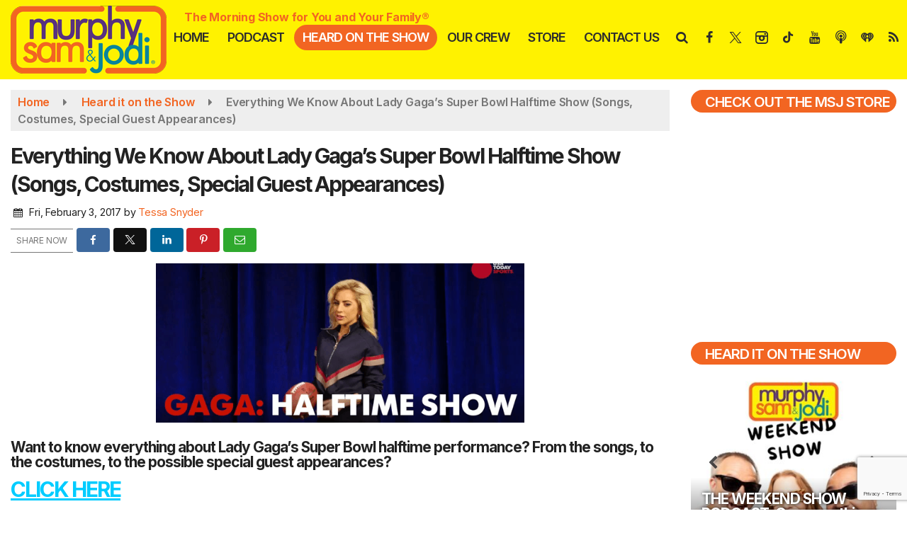

--- FILE ---
content_type: text/html; charset=utf-8
request_url: https://www.google.com/recaptcha/api2/anchor?ar=1&k=6LcRjc8hAAAAAO8M8wgoLWuT7gxIb_sgT4On-NoN&co=aHR0cHM6Ly93d3cubXVycGh5c2FtYW5kam9kaS5jb206NDQz&hl=en&v=PoyoqOPhxBO7pBk68S4YbpHZ&size=invisible&anchor-ms=20000&execute-ms=30000&cb=cjfmzwid2i1d
body_size: 48572
content:
<!DOCTYPE HTML><html dir="ltr" lang="en"><head><meta http-equiv="Content-Type" content="text/html; charset=UTF-8">
<meta http-equiv="X-UA-Compatible" content="IE=edge">
<title>reCAPTCHA</title>
<style type="text/css">
/* cyrillic-ext */
@font-face {
  font-family: 'Roboto';
  font-style: normal;
  font-weight: 400;
  font-stretch: 100%;
  src: url(//fonts.gstatic.com/s/roboto/v48/KFO7CnqEu92Fr1ME7kSn66aGLdTylUAMa3GUBHMdazTgWw.woff2) format('woff2');
  unicode-range: U+0460-052F, U+1C80-1C8A, U+20B4, U+2DE0-2DFF, U+A640-A69F, U+FE2E-FE2F;
}
/* cyrillic */
@font-face {
  font-family: 'Roboto';
  font-style: normal;
  font-weight: 400;
  font-stretch: 100%;
  src: url(//fonts.gstatic.com/s/roboto/v48/KFO7CnqEu92Fr1ME7kSn66aGLdTylUAMa3iUBHMdazTgWw.woff2) format('woff2');
  unicode-range: U+0301, U+0400-045F, U+0490-0491, U+04B0-04B1, U+2116;
}
/* greek-ext */
@font-face {
  font-family: 'Roboto';
  font-style: normal;
  font-weight: 400;
  font-stretch: 100%;
  src: url(//fonts.gstatic.com/s/roboto/v48/KFO7CnqEu92Fr1ME7kSn66aGLdTylUAMa3CUBHMdazTgWw.woff2) format('woff2');
  unicode-range: U+1F00-1FFF;
}
/* greek */
@font-face {
  font-family: 'Roboto';
  font-style: normal;
  font-weight: 400;
  font-stretch: 100%;
  src: url(//fonts.gstatic.com/s/roboto/v48/KFO7CnqEu92Fr1ME7kSn66aGLdTylUAMa3-UBHMdazTgWw.woff2) format('woff2');
  unicode-range: U+0370-0377, U+037A-037F, U+0384-038A, U+038C, U+038E-03A1, U+03A3-03FF;
}
/* math */
@font-face {
  font-family: 'Roboto';
  font-style: normal;
  font-weight: 400;
  font-stretch: 100%;
  src: url(//fonts.gstatic.com/s/roboto/v48/KFO7CnqEu92Fr1ME7kSn66aGLdTylUAMawCUBHMdazTgWw.woff2) format('woff2');
  unicode-range: U+0302-0303, U+0305, U+0307-0308, U+0310, U+0312, U+0315, U+031A, U+0326-0327, U+032C, U+032F-0330, U+0332-0333, U+0338, U+033A, U+0346, U+034D, U+0391-03A1, U+03A3-03A9, U+03B1-03C9, U+03D1, U+03D5-03D6, U+03F0-03F1, U+03F4-03F5, U+2016-2017, U+2034-2038, U+203C, U+2040, U+2043, U+2047, U+2050, U+2057, U+205F, U+2070-2071, U+2074-208E, U+2090-209C, U+20D0-20DC, U+20E1, U+20E5-20EF, U+2100-2112, U+2114-2115, U+2117-2121, U+2123-214F, U+2190, U+2192, U+2194-21AE, U+21B0-21E5, U+21F1-21F2, U+21F4-2211, U+2213-2214, U+2216-22FF, U+2308-230B, U+2310, U+2319, U+231C-2321, U+2336-237A, U+237C, U+2395, U+239B-23B7, U+23D0, U+23DC-23E1, U+2474-2475, U+25AF, U+25B3, U+25B7, U+25BD, U+25C1, U+25CA, U+25CC, U+25FB, U+266D-266F, U+27C0-27FF, U+2900-2AFF, U+2B0E-2B11, U+2B30-2B4C, U+2BFE, U+3030, U+FF5B, U+FF5D, U+1D400-1D7FF, U+1EE00-1EEFF;
}
/* symbols */
@font-face {
  font-family: 'Roboto';
  font-style: normal;
  font-weight: 400;
  font-stretch: 100%;
  src: url(//fonts.gstatic.com/s/roboto/v48/KFO7CnqEu92Fr1ME7kSn66aGLdTylUAMaxKUBHMdazTgWw.woff2) format('woff2');
  unicode-range: U+0001-000C, U+000E-001F, U+007F-009F, U+20DD-20E0, U+20E2-20E4, U+2150-218F, U+2190, U+2192, U+2194-2199, U+21AF, U+21E6-21F0, U+21F3, U+2218-2219, U+2299, U+22C4-22C6, U+2300-243F, U+2440-244A, U+2460-24FF, U+25A0-27BF, U+2800-28FF, U+2921-2922, U+2981, U+29BF, U+29EB, U+2B00-2BFF, U+4DC0-4DFF, U+FFF9-FFFB, U+10140-1018E, U+10190-1019C, U+101A0, U+101D0-101FD, U+102E0-102FB, U+10E60-10E7E, U+1D2C0-1D2D3, U+1D2E0-1D37F, U+1F000-1F0FF, U+1F100-1F1AD, U+1F1E6-1F1FF, U+1F30D-1F30F, U+1F315, U+1F31C, U+1F31E, U+1F320-1F32C, U+1F336, U+1F378, U+1F37D, U+1F382, U+1F393-1F39F, U+1F3A7-1F3A8, U+1F3AC-1F3AF, U+1F3C2, U+1F3C4-1F3C6, U+1F3CA-1F3CE, U+1F3D4-1F3E0, U+1F3ED, U+1F3F1-1F3F3, U+1F3F5-1F3F7, U+1F408, U+1F415, U+1F41F, U+1F426, U+1F43F, U+1F441-1F442, U+1F444, U+1F446-1F449, U+1F44C-1F44E, U+1F453, U+1F46A, U+1F47D, U+1F4A3, U+1F4B0, U+1F4B3, U+1F4B9, U+1F4BB, U+1F4BF, U+1F4C8-1F4CB, U+1F4D6, U+1F4DA, U+1F4DF, U+1F4E3-1F4E6, U+1F4EA-1F4ED, U+1F4F7, U+1F4F9-1F4FB, U+1F4FD-1F4FE, U+1F503, U+1F507-1F50B, U+1F50D, U+1F512-1F513, U+1F53E-1F54A, U+1F54F-1F5FA, U+1F610, U+1F650-1F67F, U+1F687, U+1F68D, U+1F691, U+1F694, U+1F698, U+1F6AD, U+1F6B2, U+1F6B9-1F6BA, U+1F6BC, U+1F6C6-1F6CF, U+1F6D3-1F6D7, U+1F6E0-1F6EA, U+1F6F0-1F6F3, U+1F6F7-1F6FC, U+1F700-1F7FF, U+1F800-1F80B, U+1F810-1F847, U+1F850-1F859, U+1F860-1F887, U+1F890-1F8AD, U+1F8B0-1F8BB, U+1F8C0-1F8C1, U+1F900-1F90B, U+1F93B, U+1F946, U+1F984, U+1F996, U+1F9E9, U+1FA00-1FA6F, U+1FA70-1FA7C, U+1FA80-1FA89, U+1FA8F-1FAC6, U+1FACE-1FADC, U+1FADF-1FAE9, U+1FAF0-1FAF8, U+1FB00-1FBFF;
}
/* vietnamese */
@font-face {
  font-family: 'Roboto';
  font-style: normal;
  font-weight: 400;
  font-stretch: 100%;
  src: url(//fonts.gstatic.com/s/roboto/v48/KFO7CnqEu92Fr1ME7kSn66aGLdTylUAMa3OUBHMdazTgWw.woff2) format('woff2');
  unicode-range: U+0102-0103, U+0110-0111, U+0128-0129, U+0168-0169, U+01A0-01A1, U+01AF-01B0, U+0300-0301, U+0303-0304, U+0308-0309, U+0323, U+0329, U+1EA0-1EF9, U+20AB;
}
/* latin-ext */
@font-face {
  font-family: 'Roboto';
  font-style: normal;
  font-weight: 400;
  font-stretch: 100%;
  src: url(//fonts.gstatic.com/s/roboto/v48/KFO7CnqEu92Fr1ME7kSn66aGLdTylUAMa3KUBHMdazTgWw.woff2) format('woff2');
  unicode-range: U+0100-02BA, U+02BD-02C5, U+02C7-02CC, U+02CE-02D7, U+02DD-02FF, U+0304, U+0308, U+0329, U+1D00-1DBF, U+1E00-1E9F, U+1EF2-1EFF, U+2020, U+20A0-20AB, U+20AD-20C0, U+2113, U+2C60-2C7F, U+A720-A7FF;
}
/* latin */
@font-face {
  font-family: 'Roboto';
  font-style: normal;
  font-weight: 400;
  font-stretch: 100%;
  src: url(//fonts.gstatic.com/s/roboto/v48/KFO7CnqEu92Fr1ME7kSn66aGLdTylUAMa3yUBHMdazQ.woff2) format('woff2');
  unicode-range: U+0000-00FF, U+0131, U+0152-0153, U+02BB-02BC, U+02C6, U+02DA, U+02DC, U+0304, U+0308, U+0329, U+2000-206F, U+20AC, U+2122, U+2191, U+2193, U+2212, U+2215, U+FEFF, U+FFFD;
}
/* cyrillic-ext */
@font-face {
  font-family: 'Roboto';
  font-style: normal;
  font-weight: 500;
  font-stretch: 100%;
  src: url(//fonts.gstatic.com/s/roboto/v48/KFO7CnqEu92Fr1ME7kSn66aGLdTylUAMa3GUBHMdazTgWw.woff2) format('woff2');
  unicode-range: U+0460-052F, U+1C80-1C8A, U+20B4, U+2DE0-2DFF, U+A640-A69F, U+FE2E-FE2F;
}
/* cyrillic */
@font-face {
  font-family: 'Roboto';
  font-style: normal;
  font-weight: 500;
  font-stretch: 100%;
  src: url(//fonts.gstatic.com/s/roboto/v48/KFO7CnqEu92Fr1ME7kSn66aGLdTylUAMa3iUBHMdazTgWw.woff2) format('woff2');
  unicode-range: U+0301, U+0400-045F, U+0490-0491, U+04B0-04B1, U+2116;
}
/* greek-ext */
@font-face {
  font-family: 'Roboto';
  font-style: normal;
  font-weight: 500;
  font-stretch: 100%;
  src: url(//fonts.gstatic.com/s/roboto/v48/KFO7CnqEu92Fr1ME7kSn66aGLdTylUAMa3CUBHMdazTgWw.woff2) format('woff2');
  unicode-range: U+1F00-1FFF;
}
/* greek */
@font-face {
  font-family: 'Roboto';
  font-style: normal;
  font-weight: 500;
  font-stretch: 100%;
  src: url(//fonts.gstatic.com/s/roboto/v48/KFO7CnqEu92Fr1ME7kSn66aGLdTylUAMa3-UBHMdazTgWw.woff2) format('woff2');
  unicode-range: U+0370-0377, U+037A-037F, U+0384-038A, U+038C, U+038E-03A1, U+03A3-03FF;
}
/* math */
@font-face {
  font-family: 'Roboto';
  font-style: normal;
  font-weight: 500;
  font-stretch: 100%;
  src: url(//fonts.gstatic.com/s/roboto/v48/KFO7CnqEu92Fr1ME7kSn66aGLdTylUAMawCUBHMdazTgWw.woff2) format('woff2');
  unicode-range: U+0302-0303, U+0305, U+0307-0308, U+0310, U+0312, U+0315, U+031A, U+0326-0327, U+032C, U+032F-0330, U+0332-0333, U+0338, U+033A, U+0346, U+034D, U+0391-03A1, U+03A3-03A9, U+03B1-03C9, U+03D1, U+03D5-03D6, U+03F0-03F1, U+03F4-03F5, U+2016-2017, U+2034-2038, U+203C, U+2040, U+2043, U+2047, U+2050, U+2057, U+205F, U+2070-2071, U+2074-208E, U+2090-209C, U+20D0-20DC, U+20E1, U+20E5-20EF, U+2100-2112, U+2114-2115, U+2117-2121, U+2123-214F, U+2190, U+2192, U+2194-21AE, U+21B0-21E5, U+21F1-21F2, U+21F4-2211, U+2213-2214, U+2216-22FF, U+2308-230B, U+2310, U+2319, U+231C-2321, U+2336-237A, U+237C, U+2395, U+239B-23B7, U+23D0, U+23DC-23E1, U+2474-2475, U+25AF, U+25B3, U+25B7, U+25BD, U+25C1, U+25CA, U+25CC, U+25FB, U+266D-266F, U+27C0-27FF, U+2900-2AFF, U+2B0E-2B11, U+2B30-2B4C, U+2BFE, U+3030, U+FF5B, U+FF5D, U+1D400-1D7FF, U+1EE00-1EEFF;
}
/* symbols */
@font-face {
  font-family: 'Roboto';
  font-style: normal;
  font-weight: 500;
  font-stretch: 100%;
  src: url(//fonts.gstatic.com/s/roboto/v48/KFO7CnqEu92Fr1ME7kSn66aGLdTylUAMaxKUBHMdazTgWw.woff2) format('woff2');
  unicode-range: U+0001-000C, U+000E-001F, U+007F-009F, U+20DD-20E0, U+20E2-20E4, U+2150-218F, U+2190, U+2192, U+2194-2199, U+21AF, U+21E6-21F0, U+21F3, U+2218-2219, U+2299, U+22C4-22C6, U+2300-243F, U+2440-244A, U+2460-24FF, U+25A0-27BF, U+2800-28FF, U+2921-2922, U+2981, U+29BF, U+29EB, U+2B00-2BFF, U+4DC0-4DFF, U+FFF9-FFFB, U+10140-1018E, U+10190-1019C, U+101A0, U+101D0-101FD, U+102E0-102FB, U+10E60-10E7E, U+1D2C0-1D2D3, U+1D2E0-1D37F, U+1F000-1F0FF, U+1F100-1F1AD, U+1F1E6-1F1FF, U+1F30D-1F30F, U+1F315, U+1F31C, U+1F31E, U+1F320-1F32C, U+1F336, U+1F378, U+1F37D, U+1F382, U+1F393-1F39F, U+1F3A7-1F3A8, U+1F3AC-1F3AF, U+1F3C2, U+1F3C4-1F3C6, U+1F3CA-1F3CE, U+1F3D4-1F3E0, U+1F3ED, U+1F3F1-1F3F3, U+1F3F5-1F3F7, U+1F408, U+1F415, U+1F41F, U+1F426, U+1F43F, U+1F441-1F442, U+1F444, U+1F446-1F449, U+1F44C-1F44E, U+1F453, U+1F46A, U+1F47D, U+1F4A3, U+1F4B0, U+1F4B3, U+1F4B9, U+1F4BB, U+1F4BF, U+1F4C8-1F4CB, U+1F4D6, U+1F4DA, U+1F4DF, U+1F4E3-1F4E6, U+1F4EA-1F4ED, U+1F4F7, U+1F4F9-1F4FB, U+1F4FD-1F4FE, U+1F503, U+1F507-1F50B, U+1F50D, U+1F512-1F513, U+1F53E-1F54A, U+1F54F-1F5FA, U+1F610, U+1F650-1F67F, U+1F687, U+1F68D, U+1F691, U+1F694, U+1F698, U+1F6AD, U+1F6B2, U+1F6B9-1F6BA, U+1F6BC, U+1F6C6-1F6CF, U+1F6D3-1F6D7, U+1F6E0-1F6EA, U+1F6F0-1F6F3, U+1F6F7-1F6FC, U+1F700-1F7FF, U+1F800-1F80B, U+1F810-1F847, U+1F850-1F859, U+1F860-1F887, U+1F890-1F8AD, U+1F8B0-1F8BB, U+1F8C0-1F8C1, U+1F900-1F90B, U+1F93B, U+1F946, U+1F984, U+1F996, U+1F9E9, U+1FA00-1FA6F, U+1FA70-1FA7C, U+1FA80-1FA89, U+1FA8F-1FAC6, U+1FACE-1FADC, U+1FADF-1FAE9, U+1FAF0-1FAF8, U+1FB00-1FBFF;
}
/* vietnamese */
@font-face {
  font-family: 'Roboto';
  font-style: normal;
  font-weight: 500;
  font-stretch: 100%;
  src: url(//fonts.gstatic.com/s/roboto/v48/KFO7CnqEu92Fr1ME7kSn66aGLdTylUAMa3OUBHMdazTgWw.woff2) format('woff2');
  unicode-range: U+0102-0103, U+0110-0111, U+0128-0129, U+0168-0169, U+01A0-01A1, U+01AF-01B0, U+0300-0301, U+0303-0304, U+0308-0309, U+0323, U+0329, U+1EA0-1EF9, U+20AB;
}
/* latin-ext */
@font-face {
  font-family: 'Roboto';
  font-style: normal;
  font-weight: 500;
  font-stretch: 100%;
  src: url(//fonts.gstatic.com/s/roboto/v48/KFO7CnqEu92Fr1ME7kSn66aGLdTylUAMa3KUBHMdazTgWw.woff2) format('woff2');
  unicode-range: U+0100-02BA, U+02BD-02C5, U+02C7-02CC, U+02CE-02D7, U+02DD-02FF, U+0304, U+0308, U+0329, U+1D00-1DBF, U+1E00-1E9F, U+1EF2-1EFF, U+2020, U+20A0-20AB, U+20AD-20C0, U+2113, U+2C60-2C7F, U+A720-A7FF;
}
/* latin */
@font-face {
  font-family: 'Roboto';
  font-style: normal;
  font-weight: 500;
  font-stretch: 100%;
  src: url(//fonts.gstatic.com/s/roboto/v48/KFO7CnqEu92Fr1ME7kSn66aGLdTylUAMa3yUBHMdazQ.woff2) format('woff2');
  unicode-range: U+0000-00FF, U+0131, U+0152-0153, U+02BB-02BC, U+02C6, U+02DA, U+02DC, U+0304, U+0308, U+0329, U+2000-206F, U+20AC, U+2122, U+2191, U+2193, U+2212, U+2215, U+FEFF, U+FFFD;
}
/* cyrillic-ext */
@font-face {
  font-family: 'Roboto';
  font-style: normal;
  font-weight: 900;
  font-stretch: 100%;
  src: url(//fonts.gstatic.com/s/roboto/v48/KFO7CnqEu92Fr1ME7kSn66aGLdTylUAMa3GUBHMdazTgWw.woff2) format('woff2');
  unicode-range: U+0460-052F, U+1C80-1C8A, U+20B4, U+2DE0-2DFF, U+A640-A69F, U+FE2E-FE2F;
}
/* cyrillic */
@font-face {
  font-family: 'Roboto';
  font-style: normal;
  font-weight: 900;
  font-stretch: 100%;
  src: url(//fonts.gstatic.com/s/roboto/v48/KFO7CnqEu92Fr1ME7kSn66aGLdTylUAMa3iUBHMdazTgWw.woff2) format('woff2');
  unicode-range: U+0301, U+0400-045F, U+0490-0491, U+04B0-04B1, U+2116;
}
/* greek-ext */
@font-face {
  font-family: 'Roboto';
  font-style: normal;
  font-weight: 900;
  font-stretch: 100%;
  src: url(//fonts.gstatic.com/s/roboto/v48/KFO7CnqEu92Fr1ME7kSn66aGLdTylUAMa3CUBHMdazTgWw.woff2) format('woff2');
  unicode-range: U+1F00-1FFF;
}
/* greek */
@font-face {
  font-family: 'Roboto';
  font-style: normal;
  font-weight: 900;
  font-stretch: 100%;
  src: url(//fonts.gstatic.com/s/roboto/v48/KFO7CnqEu92Fr1ME7kSn66aGLdTylUAMa3-UBHMdazTgWw.woff2) format('woff2');
  unicode-range: U+0370-0377, U+037A-037F, U+0384-038A, U+038C, U+038E-03A1, U+03A3-03FF;
}
/* math */
@font-face {
  font-family: 'Roboto';
  font-style: normal;
  font-weight: 900;
  font-stretch: 100%;
  src: url(//fonts.gstatic.com/s/roboto/v48/KFO7CnqEu92Fr1ME7kSn66aGLdTylUAMawCUBHMdazTgWw.woff2) format('woff2');
  unicode-range: U+0302-0303, U+0305, U+0307-0308, U+0310, U+0312, U+0315, U+031A, U+0326-0327, U+032C, U+032F-0330, U+0332-0333, U+0338, U+033A, U+0346, U+034D, U+0391-03A1, U+03A3-03A9, U+03B1-03C9, U+03D1, U+03D5-03D6, U+03F0-03F1, U+03F4-03F5, U+2016-2017, U+2034-2038, U+203C, U+2040, U+2043, U+2047, U+2050, U+2057, U+205F, U+2070-2071, U+2074-208E, U+2090-209C, U+20D0-20DC, U+20E1, U+20E5-20EF, U+2100-2112, U+2114-2115, U+2117-2121, U+2123-214F, U+2190, U+2192, U+2194-21AE, U+21B0-21E5, U+21F1-21F2, U+21F4-2211, U+2213-2214, U+2216-22FF, U+2308-230B, U+2310, U+2319, U+231C-2321, U+2336-237A, U+237C, U+2395, U+239B-23B7, U+23D0, U+23DC-23E1, U+2474-2475, U+25AF, U+25B3, U+25B7, U+25BD, U+25C1, U+25CA, U+25CC, U+25FB, U+266D-266F, U+27C0-27FF, U+2900-2AFF, U+2B0E-2B11, U+2B30-2B4C, U+2BFE, U+3030, U+FF5B, U+FF5D, U+1D400-1D7FF, U+1EE00-1EEFF;
}
/* symbols */
@font-face {
  font-family: 'Roboto';
  font-style: normal;
  font-weight: 900;
  font-stretch: 100%;
  src: url(//fonts.gstatic.com/s/roboto/v48/KFO7CnqEu92Fr1ME7kSn66aGLdTylUAMaxKUBHMdazTgWw.woff2) format('woff2');
  unicode-range: U+0001-000C, U+000E-001F, U+007F-009F, U+20DD-20E0, U+20E2-20E4, U+2150-218F, U+2190, U+2192, U+2194-2199, U+21AF, U+21E6-21F0, U+21F3, U+2218-2219, U+2299, U+22C4-22C6, U+2300-243F, U+2440-244A, U+2460-24FF, U+25A0-27BF, U+2800-28FF, U+2921-2922, U+2981, U+29BF, U+29EB, U+2B00-2BFF, U+4DC0-4DFF, U+FFF9-FFFB, U+10140-1018E, U+10190-1019C, U+101A0, U+101D0-101FD, U+102E0-102FB, U+10E60-10E7E, U+1D2C0-1D2D3, U+1D2E0-1D37F, U+1F000-1F0FF, U+1F100-1F1AD, U+1F1E6-1F1FF, U+1F30D-1F30F, U+1F315, U+1F31C, U+1F31E, U+1F320-1F32C, U+1F336, U+1F378, U+1F37D, U+1F382, U+1F393-1F39F, U+1F3A7-1F3A8, U+1F3AC-1F3AF, U+1F3C2, U+1F3C4-1F3C6, U+1F3CA-1F3CE, U+1F3D4-1F3E0, U+1F3ED, U+1F3F1-1F3F3, U+1F3F5-1F3F7, U+1F408, U+1F415, U+1F41F, U+1F426, U+1F43F, U+1F441-1F442, U+1F444, U+1F446-1F449, U+1F44C-1F44E, U+1F453, U+1F46A, U+1F47D, U+1F4A3, U+1F4B0, U+1F4B3, U+1F4B9, U+1F4BB, U+1F4BF, U+1F4C8-1F4CB, U+1F4D6, U+1F4DA, U+1F4DF, U+1F4E3-1F4E6, U+1F4EA-1F4ED, U+1F4F7, U+1F4F9-1F4FB, U+1F4FD-1F4FE, U+1F503, U+1F507-1F50B, U+1F50D, U+1F512-1F513, U+1F53E-1F54A, U+1F54F-1F5FA, U+1F610, U+1F650-1F67F, U+1F687, U+1F68D, U+1F691, U+1F694, U+1F698, U+1F6AD, U+1F6B2, U+1F6B9-1F6BA, U+1F6BC, U+1F6C6-1F6CF, U+1F6D3-1F6D7, U+1F6E0-1F6EA, U+1F6F0-1F6F3, U+1F6F7-1F6FC, U+1F700-1F7FF, U+1F800-1F80B, U+1F810-1F847, U+1F850-1F859, U+1F860-1F887, U+1F890-1F8AD, U+1F8B0-1F8BB, U+1F8C0-1F8C1, U+1F900-1F90B, U+1F93B, U+1F946, U+1F984, U+1F996, U+1F9E9, U+1FA00-1FA6F, U+1FA70-1FA7C, U+1FA80-1FA89, U+1FA8F-1FAC6, U+1FACE-1FADC, U+1FADF-1FAE9, U+1FAF0-1FAF8, U+1FB00-1FBFF;
}
/* vietnamese */
@font-face {
  font-family: 'Roboto';
  font-style: normal;
  font-weight: 900;
  font-stretch: 100%;
  src: url(//fonts.gstatic.com/s/roboto/v48/KFO7CnqEu92Fr1ME7kSn66aGLdTylUAMa3OUBHMdazTgWw.woff2) format('woff2');
  unicode-range: U+0102-0103, U+0110-0111, U+0128-0129, U+0168-0169, U+01A0-01A1, U+01AF-01B0, U+0300-0301, U+0303-0304, U+0308-0309, U+0323, U+0329, U+1EA0-1EF9, U+20AB;
}
/* latin-ext */
@font-face {
  font-family: 'Roboto';
  font-style: normal;
  font-weight: 900;
  font-stretch: 100%;
  src: url(//fonts.gstatic.com/s/roboto/v48/KFO7CnqEu92Fr1ME7kSn66aGLdTylUAMa3KUBHMdazTgWw.woff2) format('woff2');
  unicode-range: U+0100-02BA, U+02BD-02C5, U+02C7-02CC, U+02CE-02D7, U+02DD-02FF, U+0304, U+0308, U+0329, U+1D00-1DBF, U+1E00-1E9F, U+1EF2-1EFF, U+2020, U+20A0-20AB, U+20AD-20C0, U+2113, U+2C60-2C7F, U+A720-A7FF;
}
/* latin */
@font-face {
  font-family: 'Roboto';
  font-style: normal;
  font-weight: 900;
  font-stretch: 100%;
  src: url(//fonts.gstatic.com/s/roboto/v48/KFO7CnqEu92Fr1ME7kSn66aGLdTylUAMa3yUBHMdazQ.woff2) format('woff2');
  unicode-range: U+0000-00FF, U+0131, U+0152-0153, U+02BB-02BC, U+02C6, U+02DA, U+02DC, U+0304, U+0308, U+0329, U+2000-206F, U+20AC, U+2122, U+2191, U+2193, U+2212, U+2215, U+FEFF, U+FFFD;
}

</style>
<link rel="stylesheet" type="text/css" href="https://www.gstatic.com/recaptcha/releases/PoyoqOPhxBO7pBk68S4YbpHZ/styles__ltr.css">
<script nonce="2iMVL7mJQ7uGvo4Hj2jvpA" type="text/javascript">window['__recaptcha_api'] = 'https://www.google.com/recaptcha/api2/';</script>
<script type="text/javascript" src="https://www.gstatic.com/recaptcha/releases/PoyoqOPhxBO7pBk68S4YbpHZ/recaptcha__en.js" nonce="2iMVL7mJQ7uGvo4Hj2jvpA">
      
    </script></head>
<body><div id="rc-anchor-alert" class="rc-anchor-alert"></div>
<input type="hidden" id="recaptcha-token" value="[base64]">
<script type="text/javascript" nonce="2iMVL7mJQ7uGvo4Hj2jvpA">
      recaptcha.anchor.Main.init("[\x22ainput\x22,[\x22bgdata\x22,\x22\x22,\[base64]/[base64]/bmV3IFpbdF0obVswXSk6Sz09Mj9uZXcgWlt0XShtWzBdLG1bMV0pOks9PTM/bmV3IFpbdF0obVswXSxtWzFdLG1bMl0pOks9PTQ/[base64]/[base64]/[base64]/[base64]/[base64]/[base64]/[base64]/[base64]/[base64]/[base64]/[base64]/[base64]/[base64]/[base64]\\u003d\\u003d\x22,\[base64]\\u003d\\u003d\x22,\x22FEXDsMOMw7fDn8ORLcKHdzvDiy9uXcKiHXRYw43Ds1LDu8OXwptKFhI6w5oVw6LCmMOewqDDh8KUw6Y3LsOvw7VawofDlMOgDMKowpQ7VFrCvxLCrMOpwq/[base64]/DqsKoXxZVw7ZvNCdsDSHDhjFjVGdEwqLDvkgjeF5oV8OVwp3DscKZwqjDhnpjGBrCtMKMKsKnG8OZw5vCmQMIw7U5XkPDjWcuwpPCiAYyw77DnRHCmcO9XMKQw4gNw5JvwokCwoJPwp1Zw7LCiTABAsOxXsOwCD/[base64]/OVozw6TDjUIZR8KkGHRrfyrDucOzw4/[base64]/CnywERhfDgMOxw4/CssOvwog3wq/DnidcwqzCvMOMMsKhwp4dwq7DkDPDqcODKDthPMKbwoUYdUcBw4AOEVIQK8OgGcOlw5XDncO1BCotIzk8JMKOw416wq56OgTClFcBw6/DjEM1w4wYw6jCtWwje1DCrsOmw658LMO4wrzDm17Dm8O5wr/DicOVasO+w4PCiEQewpJKRsKDwrTDn8OrTH4dw47DrE/[base64]/DisOEwqk1w7rCsi4ywofCn8OVw63DvcOFPcOFw4LCn3hWPcOpwrlTwrIrwox4FWIaBk4oacKXwrnDk8O+TMOcwqPCpU5Sw6LCkGQswrRLw44zw70/csOwNMOuwpdObcOFwp4ZRSVzwq55S15Dw4BCEsOKwonClCDDrcKWw6jCvQzCvX/[base64]/CqznChwzCi8Kvwr8Uwp8EcUZZwqrCmFMSw4/Dq8OXw53DplIxw6LDinI2RH1Rw6dKRMKowrTCpjHDmkbDv8K9w6gEw59LWMOpw4PDrwkcw5l0KnMZwpVpLQAQWGlOwrVQVMKmNMKPL2UrdcKJUBzCmVXCrAHDuMKfwqXCi8KhwoxdwrYbR8OOe8OzNyshwrdywqthPjjDlMOJFElVwpzDm0/CogjCpGfCiDrDksOrw6NSwoN9w7JLbDHCl0rDrB/DgcOmcA4yc8OZf2kQXWnDh0gIMRXCjlNhDcOcwpI7PBYvXD7CrcKTNFhcwovDjzDDtsKdw54zEkfDocOYHXPDkwU0f8Kyd0Qvw6/DmE3DpMKaw7F4w4s7GMOKYlPCpsK0wqhNUXHDksKgUCXDssKQRsOVwpjCqAcHwqTChH5tw4cAMMOnHGDClWrDuz3CksKgH8O6wogLC8OuJcOBLcO4J8KuUXLChBdnUcKvZMKufB8IwqfDjcOOwq0mL8OBG1/DlMOZw4PCrXQOXsOdwoJ/wqMUw4fCrGMzMMK5woF/NsOcwoc9W3l0w7vDusKuNcKdw5DDo8K4H8OTEVvDiMKFwrFiwpnCocK9wprDt8OmdsOvFFg3wpgdOsK9TsOWNgENwpgyASPDnmIvH3oOw7DCjcK/wpp/wonDm8OnfyfCqjnCksKxFsOswpvCm23CjcOVSMONHcO2THN8w4ImSsKMPsOnMMKqw7zDpS/DrMK9wpY1IsOmKELDvXFOwpoTaMK8GA5+QMOywoF2VHHCh2bDrHPCsQnCp0FowpMgw6TDrTbCjCorwq4sw5rCq0nDmsOEUkPCoAnCj8O/wpDDp8KPHUfDpsK8w74ZwoHCuMK/[base64]/wrDDqAXCtEXCp8O/[base64]/DrhHDrsOMw63DtsOeVcKqXMOFNiM3wqTDqyDCugrDkXJww5tVw4jCtcOLw5dyDMKNQ8O3w4HDucKkVsKCwrjDhnXCrF3DpRXClFZVw71mYcKvwqxBEk8iw7/CtX15DWPDsTbCmsKydktewo7CiSHDoFoPw6NjwqjCqMOawrlGf8KYIsKbbcKFw6cwwo/Cvh0NF8KrG8Kiw6XCi8KpwpfDrsK/c8Kgw4fCpsOMw5XCi8KEw6cdwqtDTyUwDMKlw4TDp8OFHFQGQ3cww7kJFhHCmsOAEsO6w57Cu8Onw73Co8ONE8OVMlDDu8KMAcOGRSXCtMK/wqh4wovDtsKJw7XChT7Cq2nClcK7ZSHDhXLDl0k/[base64]/Dqh83b15DKMKKD0HDqRQbw6PCp8KPBcOrwrpgRMOQwpjCscKSwpMTw6zDp8Kpw4nDiMKlUsKnMjTCnMKIw5bCqA3DgDXDtsKFw6bDtiFdwooZw5plwobDp8OJfSREYCfDj8KDMjLCssKuw5jDmkw2w7jDsnXDjsO5wq7Cpm/DvSwYGAB0wqfDrRzCrj54CsO2wqEpRCXDjy1WQ8OOw5jDunNTwrnCkMOvbSbCs2zCs8KpTcO8T23DmsOLNyMcAk0ycCp1wpTCsQDCrCBEw6jCjnPChwJSGMKDwoDDtB3DhnYvw6vDnsKOFjLDpMO+ecOZfloAfGjDgjQfwrMywrPDlR/DqnECwpfDicKEZcKuMsKFw7fDrcO5w4l0H8ORBsK3P1TCgxrDg2UeVTrCosOLwp8mf1pXw4vDiHcSUyfCtlUyc8KbQUpWw7PCsinCt3l9w7t6wpFOBBXDuMKOA38nIhd+w6bDizN1wpvDlsKLUwHCmsKXwrXDvWXDkiXCv8KZwrvCkcOUw5xLTsOVwo7Dll/CtXbDtWTCq3s8wqR7w5TCkQ/DkydlGsObO8Ovwqpuw44wTALCt0tTwq9kXMKUGFJWwrkowo5Iw546w53Cn8Otwp7Ct8OTwqJ5w6ouw6/Dq8KiBx7DqcKAasOMwqkXFsKJRFprw6d8wpvDlMK8MzI7wrcvw6fDh2psw7ALFi1Sf8KQBiPCi8OTwoHDln7DgDkZXX0oA8KFaMOawp/DviwDQQDCk8ObKcOHZmxTED1Lw7nCvnAtNCk2w6LDr8Kfw4FJwr7CokkSXBYHw4/DkAMjwpXDp8Ojw7kAw4kOIG3CpsOSRsOTw6s4FsKzw4dMZBnDpcOUWsOlbMOFRj/CjkPCgCzDr0TCpsKCL8K+C8OhBEDDnRzDhgrDk8OiwqnCqMKHw4QxCsOlwqtpazLDhFXCvkHCqhLCsyluckTDicODw7PDuMKrwrPCsk9ZQnrCoE1dYsOjw4jCr8O9w5/CuVzDkUsjUmpTMkVlR07Dm07Cl8OZwpvCicKhK8O5wr3DpcO9VUHDkVTDpVvDv8OzLsOtwqTDpcK2w67DjcKzITxOwoJ0wqrDgktTwrnCo8OJw6dkw6IOwr/[base64]/w5kewpxLwrDCg8OrOywdw5M0wq8/wojCrkXDsMOVJ8OYNhjCn2N2R8O9RXh2f8KBwqDDsCvCogQKw6VBwo/Dr8K+wosyesK3wq5RwrVVASImw7FTGXoaw5bDqC7Dm8OED8OGN8OlJ0M5XSNowo7Cj8KywrViXsOhwpE8w5tKw47CosOBS3dhNUXCksOEw4DCqlnDqcOQEsK0CcOdRAbChcKdWsOyOMKrRjzDizg5VXLCtMKAF8Kow7XDusKaPcOXw6wgw6gewpzDrxN7Ry/DonfCjBBgPsOeLsKpf8OeN8KwBMKGwpsLw5nDsTTCksKNYsO1wrrCm0vCo8OYw68PenAuw4lvwq/CniXChAnDmXwRaMOVW8O4wp1EJMKDw49tY2TDkEFMw6rDggfDjTxRagvDgMOyTcOaNcOywoY+wpsFP8ODPGJdw5/DucOVw6/CqsKwNGkUC8OkbcKLwrjDncOVL8KXC8OTwppkC8KzTsO1Z8KKNsOSGsK/wrbCtBc1wqR7VMOtaFE5YMK1wrzCk1nCrwNrwqvCvCfCnsOgwofDiBLDq8OBw5nDgsOrOsOzH3HCpsOmM8OuBzpuB100X1jCsT19wqHCjHDDom7ChcOZCMOuL1kgMGzDs8Kzw4kHJyfCncO3wo/[base64]/[base64]/Dhm0lwqRcwpjCjE3Dqj1vc8K/w7vDv8KbwrhTHxLDlifDnsKGwrlzwqU5w5tCwoU/wp0ieBfCoA54fR8qbMKJZUXDlcK0PlvCkDAONCk3wpwJwoTCozYEwrEIBwDCtCtfw6TDgzBNw53Dq0zDpwgZIsKtw47DvHUVwrbDlixLw615ZsK/YcKbN8KBC8KALsKJE2t0w55Cw6fDlh4aFjtAwovCt8KtajZTwq/DhmENwqgXwoXCkC3CjSDCqxrDjMO2ScKnwqBQwo0Sw74lIcO2wqPCuVMddcO4cGbDqHfDoMOlICHDs2RxW3wwSMOWIUhYwq9ywq/CtUVDw77CoMKjw4bChTA+BsK8wqHDvMO4wp9iwosNI0s2UQDCqyLDuS3DlVnCssKAQsKHwp/[base64]/CksOgwpk/aTFdw4kYdRIKw61abcKdwrHDvcOrb1IlSQvCn8K6wprDgjHDqMKdccKvEDzDq8KsUmbCjiR0ZwNwTcKswpvDscKnw63DmRc8csKaYV/Dil8Owrowwp7ClsKcVwN2NsOIUMKwVUrCux3Dp8KsFl18eQE/wqHDvHnDo33Chz3DvMObHsKtGMKHwonCp8OPPiBywpfCrcKLJxptw7/[base64]/[base64]/w7fCjMKsEFXDhhPCosOGKcO6YCDChMKaw4Msw7sQwrPDnS4nwrjCiA/Cn8KDwq4oOEVmw5IAwrjDlsOTXiDDinfCnsKyd8Okc3Baw63DmB3CnQorR8OnwqR6XcOgZw13w54iZsO+bcKVRsO1BWocwr8zwo/CrsOHw6fDocK/[base64]/w5suP8OFbUjCrcOjwpjCkVgGw6AqUMKtwpYad8KaRTdfw7B3w4DClcOJwrs9w5wew45QclbCn8K8wqzCscOPwo4ZCsOow5XDqFICw4jDncOSwqHCh3MyMMKcwqQhDTFMN8O3w6nDq8Kiwphocypzw6sbw7LCng/CpkF9ccKzwrfChBPCtsK/P8OwJ8ORwqhNwqxDBSQmw7DCsWHDosOOAMKIw7JUwoBJSsOpwqFww6TCjhtcPDYMQ2Zqw6ZTXMKAw6JFw7fDiMO0w4sLw7jDkHvCrsKiwp3DljbDtAs9w6kIEXnDo2xtw7LDjmPDmQzCkMOvw5jCjcKeIMKGwr9XwrYNdV1fU29aw6Nsw4/[base64]/Dr1B6W05mHsKHw5Y7aMOYwqfChMOcMcKQwrnDhH58XsOqbsKgDGfChwEnwrpTw4jDokFRHUIRw4zCqSMpwrxkQMOZGcOHRgQlDmNiwoTDuSNywr/DpRDChTHDhsKmdVXDnVMcN8O5w7JUw5AEXcOnO1EWasOIbcKIw7p8w5cyZDxLe8OZwr/[base64]/[base64]/CpE86bMK6XRhsc8Ojw5tXwpFQDkbDtSpTw691w43CtMKbw7QJUcO2worCocOKAGDCl8Kaw4Yaw6JRw4EQJ8Ksw6hjw4UvOwPDvQvCvsKbw6Y7w702w5/DnMK+JcKGSTXDucOaAMOqInjCnMKeJSbDg35bTibDvj3DhVYlQMOcJ8KOwqnDtcO+Q8KXwrxxw4U7SmIowpZiw7vCvMOEJ8OZw4wTwoAIFsKbwpbCuMO1woskE8Kpw59Qwo/Cm2jCrcKzw6HDgMKgw5piHsKGVcK9wrDDtl/CqMKVwrciGAsPN2bChsKlam4rKsKgdXjCjMOzwpDDnhdbw7XDgQXDiWfCp0RAKsKzw7TCqWxaw5bCvjwTw4HCpG3DjsOXKW5iw5nCv8KIw5nCg1PCn8OlRcOgJgdUFmJxFsOEwqXDlB55ZSLCqcObw5zDt8O9fcOYw4MDXS/Cj8KBRCsWwqHDr8Oew4Vow7MMw4LCmcKlC14fRMOyGMOsw7DCq8OXXcK3w6IgOsK3w57DoD9VVcKSasO1IcOHNMKHBXvDqMO1TkN1NTlEwqxUNBhZOsKywqNBPCZ9w5kww4vCoQXDtG1Fwp5oVwnCqMK/[base64]/[base64]/Dl3hAOkDDqjBhw4vCjzbCq1krw6tlHMOtwprDrgfDq8ONw7oIwoPDt3sWwoAUQsOpJMOUX8OBY2LDhDl3IWsSA8OzOS4xw5XCnnjDlMKgw6zChMKZURN3w5VBw4JWdmYuw5TDgCzCqsKqPErCuArCjELCgMKwHEg+OFkEwoHCvcOuLsO/wrHCusKGI8KBbMOCWzDCmsOhG3fClsOgOjdvw5w/bAkxwrl5wpMKcsOXwqpNw47CqsOcw4EjDGvDt09XOS3DoGXDvsKhw7TDscO0NMOYwojDo3ZNw7xDGMKbw68tJGfCnsKrBcK/[base64]/CvSJ0B8KfCMKow6/CjhTDiVMHwpMKwrYVw4c0w5/CiMOFw4nDnMKjSArDmy0wdTtiTRNawotFwrwSwrFyw5ZiQCbChR/ClcKQwqtAw6Vkw4/CjBkYw6PCgxjDr8OIw6/ChVLDmzPCqcOmGD9iPsOHw4xxwq3CtcOhwrFtwrljw7gkSMO3w6vDhMKPC1nCkMOCwpsOw67Chx09w7LDnMKaI0U9WjPCqQdURsO5TX/DoMKgwp7CgwnCo8O+w4rDhsKuw4FPdcKSN8OFMcKcwoTCpx9sw4UBw7jCq0wVKcKuX8KhRzDCmHsXK8KVwr/DpcOyEDUeME3CsXXCq3bCmDoCHsOUfcOWcUPCk3zDrwHDjHzDl8OtV8KCwqzCuMOewpJ1PGHDoMOcD8O+wq7CvMKtZsKYSyxcS0/DtsKvJ8OyBAouw5lVw4rDhhkcw7DDjsKLwpMww7ICU3IZLwZswqpWwovCrWg1WsK7w7vCojNVey/[base64]/DqCbCujhTblNGw7HCrQ5pWGNVDsKsRMO1Kj3Dg8KKasOtw4AdRlc/wrLDusOIfMKeKjRUAcOPw4TDiSbChFUmwqHDhMOrwoXDqMOHw7zCvMKPwo8Lw7PCscOKAMKMwonCtwldwqQPU2zCrsK+w6LDkMKYLMOqZ1zDkcOkTD/DpB7CucKWw6Q6VcKuw7zDnVbCucKaagVVNcKUccOvwpTDtMKgw6ZIwrXDuTIZw4PDs8K8w5JvPcOzfsKNRG/[base64]/[base64]/CunHDgsOrd8O1LsK5wokFRcOsbjg0TnAgShPDsxXDnMKCV8KLw5LCgcKNfw/CqsKgYgXDksKuNywwIcOrQsO7wrvCpnHDnMKDwrrDv8OswqTCsCRRMkoowo8EaW/DkMKcw4YQw5Ykw5MqwpTDrcKrGgwtw7xowqzCqmTCmsOXG8OBN8OXw7rDrcK/a2AbwowsaHQFLMKrw5rCtSbDhsKNwrEOSsKzLz9pw5bDtHDDlzLCpEbCi8OiwrBDfsOIwp/CrsKXY8KNwotHw4XDtkTDpMO7U8KYwqwuwr1qaEIcwr7DkMOaQmxJwqBrw6fCjFZ+w6oDODFtw7ANw73DrcKNJAYZGhHDu8Olwr5zUMKGw5vDvsO6NsKWVsO2U8KREjbCt8K1wq/[base64]/CjMOkHGYUw7XCi8OGw7kxwpNxw7LDhR9nwqHDk0Z0w4TCksONE8KzwqsHYcOjwpBww78Vw5nDvMO2w5Eof8O+w6nDg8O0w5pIw7jDtsOGw7jDlyrDjhsiSD/DgX9gYxxkF8OeU8OKw5Ynwr1zwoXDpRlVwrocwqrDplXCu8K4wqLCrcOPC8Opw6NNwrVjP1BkEcO5w68Nw4rDocKLwqPCiHbDtsOqGDwabsKwLxJpcSIBBjDDnjszw7vCr04kU8KNH8O3w63Cj1/CljU+wpUfT8OjTQ5KwrVYP17DjMK1w6xKwoh/WUnDsG4iacKIwolAM8OEKGLCkMKnwo3DhBLDhsOmw4ZvwqRdUsK3NsKZwpXDlMOufUfCn8KLw63CmcOpbj7ChlTDvw5ywrAlwqXCo8O/cXvDojLCrMK2cADCrsOowqB1BMOgw5AHw6ELCxUkTsKLK2TCusOsw6JSwojCg8KJw5VVIi3DtXjClzhbw7o/wp8+NTUmw59bfjHDhAsXw6XDjMK2SRdUw5FZw4krwoLDgx7ChQvDkcOFw7HDkMO3ACd/QcKfwp3DhC7Dtg4ZOMOcG8ONw64KHMK4wpbCmcK/[base64]/DghsoGcOpWsK0w4nCk8Ojw4PCt0wcVcOJw58zcMOzEls3dn45wpswwrtlwpfDusKgI8OUw7vDs8OgTDcNIFjDiMO3wpckw5kiwr/DvBfCpsKWwpdUwqfCpmPCr8OsDyQwD1HDpcO1eAUQw6nDoiLChMO4w4g3FlQiw7MycMKnHcKtw7c5w5ojJ8O6wozCjsOIKMOtwp1KEnnDrGlBRMKAaU7CkEYJwqbCi3wpw7NyBcK3WVbClH7DpMOfPlfCgFR6w5xxU8KkK8KNflgEHVLDvU3CosKPUVbCr2/Dhmx9BcKyw6oxw63CicK8Y3FWL2FMAsOCw7DDvsOuwobDmw09w5pVa2/[base64]/Dj8Kdw5XCj08uworChsO9e8Olwos5LyvCsMOobEMzw6PDqB/DkRlUwplDPFNfaDjDnifCq8KsGizDgMKbwo8VP8OJwrrDvcOQw5PCjsKjwpPCqGvCgwTDksK7L2HDr8KYdzPDlsKKwoLDtTPCmsK/IDnDqcKmbcKDw5fClSHDtltpw70jcEXCpsOFSMK4L8OQRMOZcsKYwp0Id1DCsxjDocKfAMKyw5TDsxTCj2N5wrrClcO/wpnCtsK4DSrCncOsw44vAQfCrcOoI3REGmjDlMK/bhQcRsKkJMKAR8KCw7nCj8OpNMOhW8O6w4Y9E3LCscO4wo3CpcOQw4gWwrXDtC5tP8OZYhHCqMORDHNzw4EQwpkNM8Omw6Z5w4QJwq7CpUPDkMKmAcKtwpRMwqFjw7nCggkgw77CsGzClsOew5xWbDl3wr/DlmBVwrB4ecO8w77CtlA/w6/DhsKYQMKjPybCnQDCrH1pwqgqwpN/[base64]/ZFldwqo+wrnDgMOpw5QPJEItccKOdirCs8O0fFrDv8K6UsKICkjDjRdWcsKRwq7CshbDkcOWTk88wo0vwok+woQsCEtOw7Zpw6rDjDJBQsOBO8KOw4FHLl8lIRXCs1kNwo/DsF/Dq8KnUm3DocO8LMO7w7LDq8OjCMOzEMKJOyXCmsOJMnYZw58dXcOVN8Kqw53CgSIjNU/DqTwmw4Esw4kGeRAMGcKGXMKHwooew4EXw7pfN8KrwpJ+wplOWsKIB8KzwrkrwpbCmMOzOCxqQjPCkcO3wpnClcK1w5TDq8OCwp1lHCnDhsOgU8KQw43CuCUWT8KBw4ITKz7CqsKhwqLDoBrDl8KWHxPDlTTDtGJDTcOqJV/[base64]/DhcK6wqLDig7DiRvDhCtXwo9OH3LDqMOGw7PDscKvw57CqsOXS8KPScOGw6PCn07CtcKRwr1Ew7/CnU9Tw4TDisK7JT4cwoDCpyrDqSPCicO9wofCg08Rwq12woXCgMObA8KpbsOZWFpBOQhEaMKUwr41w5gnYmQaT8OuLVMDMxjCviBtccK1dj4HW8KYL3DDglLCgF5mwpVfw7LCpcObw5t/[base64]/[base64]/CksKjw6EJwo3Dj8Ogw5zCki9IMsONwq7Ct8K8woEzPcOqwoDCgMOkwoB+CMO7OH/DtH8Ew7/[base64]/HMOiFSvCqcOCIXpnLsOtw7/CgRnDjcOCRHEhwpnCuXfCtcONwofDlMO7eRHDqMKBwr3CvFnCkXAmw5TDl8KHwqQcw5M0wpTCjsKEwqHDr3PDgsKWwprDu04mwq1Zw5p2w6XDlsKSHcKXw7szf8O3f8K3DwjCksKcw7cvw6HCtWDCgCQWBSHClDwjwqTDoisqdy/[base64]/ChhtwIip+ccOew7Yuw57Djn3Ct8KQM8O0I8OyQk4iwrZfWH9gViEIwpY3w6XCjcKmesKBw5XDvh7CqcKBIcOMw5sEwpIHw4J1QVpgTj3Dkg98YsKKwrl8QhLDtMO8d3hFw7NcYsOIHMOyRC0lw4hhLMOFwpfDhsKdck/CtMOCCC8Mw6g2Qw91cMKEwrLCkmRhHsO5w5bCr8OGwo7CpRPCqcOnwoLDucO1Q8KxwrnDksOUacKLwqnDlcKgw64UTMK3wpIIw4rClm1nwrEGwps/woAmZDrCkDtYw6FMM8KceMOnIMK4w7BaS8KJVcKrw4fCi8O6RMKYw63CsBEzdgLCqXXCmSnCj8KAwoRfwoQuwoMPNsKvwqBuw6RMD27CkcOjwrHCj8O7wpzDs8OvwqjDgmbCr8KLw5Jew4Y0w6jDimrCiDfDigwVdMK8w6hqw7HCkDTDjXDCkxcpJQbDtm/Dr1wnwowefWLClsO1w63DlMOawqYpIMOoN8OOOcKAAMK2wpMQwoMqC8O3wpknwrvDryEwPMKbAcO9AcO1UT/CssK/ajrCi8KnwpPCpHvCpGtyQsOvwpLCuSUffBsrwovCssO0wqIQw4k6wpHCryMqw7/[base64]/Cnh/DtkxGw5RaLUokCgDDkcOOD8Kvw5MmDltPfxbCgMKreVw/Hm4tZcO3RcKGMTcjciTCk8Oob8KOM0dAQgRgXio4wqDDlSlnHsKwwqnCpzbCgRB5w7AGwrA0AmIqw53Cr2LCu1HDmMKhw7NAw68vfMO/w504wr3Cs8KPZkjDhMOfRsKlEcKRw6nDpcOkw53ComTDijcVUkTCi34nWH/ClMKjw6RpwrXCiMKPwpDDhVU8wqYNHmbDjQl7wofDlTbDqmpdwrLCsmjDvQbChMK7w5MLG8OHOsKVw43Ds8KBcGYMw4PDscO2GygXc8KENRLDqB4Nw7DDvFRWSsOrwpt/IRzDgnxxw7PDlsOIwpkHw61ZwozDocOYwoJuE0HClEA9wrJyw6DDt8OdZsKbwrvDg8KmLE9Bwp13R8O9LhvCoHFvYQ7ChsK1bB7DlMKjwqbCkxMFwpLDvMOkwrQlw6PCosO7w6HDrcKNFMK8VkpmasKxwpcpXGzDosOwwpbCtmXCu8O/w6bCkcKkQ2ZTfDPChTjCl8KCEwXDrzbClBDDiMOswqx+w5x8w7vDj8KrwpbCmsKDf2PDr8KWw6pZH10GwoQ+CsONN8KIFsKwwr9JwpfDv8O+w71ff8K5wqLDkQELwpPDq8O8f8KowowXVcOST8K0K8O3K8O/[base64]/wqDCqyZ2dcOGUmJIXsO8OX8aegnDlsOHwoIBbnbDhU7DvUbCvcKUecO2w7sJVMKdw7XDpE/DkgHCgw/DisK+Kn0UwrNmwrDCuXXDsxUtw4dCNht+J8K6H8K3w6bDvcK6IHnDkMKYIMOEwpIjFsKQw5gCw5HDqzU7GcK5SAdvScOSwrE4w7bCqn7DjFQTAiDDiMKQwp0ew57Ci1vClsKzwp9Rw6NOMS3CrDtWwqLChsK8PcKqw4luw45gWsO4SHEww6/ChgDDoMO6w6UrSVkdeF/[base64]/DukgnTiJfAipcw4fCicORIMKJwozCscKaMFosLjAaO33Dvy3Dp8ODcH/DkMOnFcKNQcOMw68/[base64]/DiUfDnsO2wqzCo8KGwoZPDXfCsAM4wrLCiMKxwoFywrQQwoXCoUDDqRHDnsOYBMKvwqYwTRhpJMO0RcKQSA5WZHF2QcONCsONecO/w6J4Litzwq/CqcOATcO0EcO+wozClsKVw5zCnm/DtXUNVsOwQ8KGGMOPVcOqWMKLwoIzw6NYw4/DvMOtZjUSZcKmw5HDo3PDq0N3IsKyHGMECVTCnnIZHF7DkyDDo8O+w7bCil1Sw5bCjms2bwhQVcOrw5sWw4h/[base64]/[base64]/Cjj0HPxXDgcORwpDDmcKMw6zDuETDtsK8P23CmsObw7jDgsKYw7F8EB0ww69JB8KxwrFiw6USOsKdIhbDhcKmw5zDpsOkwpTDnik4w4EKE8OPw5/DgQ/DhsOZHcKpw4Fuw6UPw6tBwoBxZUnDjm4jw5sxQcKKw4dWEMKbTsOlOhxrw5/DhgzCsnXCqw/DkX7Cr1fDhUNxVHvCsGvDtBJcZMOMw5k9wpBYw5skw5R0w7dbSsOAKTLDtkZTI8K/w4V1WCxpw7FqdsK0wo9Iw5/CtMOgwoAcDMOJwqksPsKrwprDhMK7w4DCuTJ1wr7CqGg8C8KlcMKhX8O6w7pDwrABw5h/T3rCmMOWDkPChsKpNnNXw77DghQqcjXCoMOww5Uewqk5Mld3KsKTw6vDpiXDtsKfTcKJX8OFNcKibC3CpMO+w73CqiQLw7XDicK/wrbDnzB1wpTCg8KBwrpuw4I4w4bDvUhHABnCjcKWTsO2w7YAw6/[base64]/CpMO0SMKMwpvDsMK0w6IJDzx3w7JhE8KYwpzCm0XCucKnw7wQwr/CoMK0w7DCpzhdwq7DiSUYY8OWNg5vwrzDkcOTw53Dmyh9IcOjK8OOw4ReVcKdCXVAwpIUZMOBw6paw5waw7PCiUAlw6jChcKow5bChMOIA2kVI8OsLgbDtkLDugl5wrvCuMKKwoTDjxbDscKRIijDlcKFwqXClMO0QwvClgPCoF0HwpbCl8KxOMKPUsKEw4B/wofDg8Oyw71Sw7/CqMKiw4PCkSPCoGJVS8Kuw50RIS3Cq8K9w4jCm8OAw7DChEnCg8O0w7TCnjnDiMKYw7TCv8KWw41rHS4UIMOFwoZAwqF6NcK1IBMRBMKxDU7Ch8OvJMKMw4rChwTCpxtjXWtkwr3DtS4eBlPCq8KkFTrDkMOFwoh7NW/[base64]/CqglxcBtmY8OLWcO3wprDsywww4PDrxJ7w7zDg8OMwpl7w7TCtnPCp0nCtcKpfMKzK8OJw61/wrxuwo7CvsOWZHhNazjCl8Ksw71Hw5/CiiAvw5lRM8KWwrLDpcKmH8KnwoLCncKvw5Eww5RsHHNKwogBJw7DlFnDu8OxS2PDkVPCsAVYesKuwqjDmHBMwpfCvMKFCWldw4HDtsOoKMKDDi/DtQHDj00iwrEIP2nCgMO0w4wcfE3CtR/DvsOqahzDgsKnBDZ0DcKRFlo7wr/[base64]/[base64]/OMOkAgAGTsORB8KhVzvChQzDpMKgOxR/wpY7w5tkwpLDmcOjRWJKbcK2w4nDgRzDtA3Dj8KLwrrCuXZbcA4Cwr4qwqLCoR3Dm1DDvld6woLDuBfCqXTCplTDvMOrw6h4w6kaVDXCn8KHw51Ew64lTcO0w5LCo8Kzw6vCmCx6w4TCpMKCesKBwofDs8OpwqtKw4zDicOpwrkqwqrCt8Oxw6J8w5/CsVEdwrDCp8Kiw4l6w4YPw4lbNsOxeE3DiSvCs8O0wo0jwovCtMOxbEnDp8KkwrvCthBWLcKrwolDwr7CrcO7RMKtAmLCvjDCg13DimEoRsKTURXDhcKnwqFPw4EDdsKNw7PCvT/Dn8K8M2PDtSU6KsK3LsKuEnnDnELClGHCm3tEQ8OKw6PDjwoTFG5+CRV8DDY1w5J2Xz/[base64]/[base64]/wr0bw6YPPwQvw4DCvRPClsKbwo1gw6zChcOPaMOowpVMwoJpwpDDrHDDh8OhLn/DkMO+wpfDi8OqccO4w7hywrwcMhchAEhcGVrCln5tw5B9w67DtMKswpzDiMOhdcKzw60qOsKIZMKUw7rCglIxMTvCiVrDlh/DoMKvwobCncK4wocgwpVRXTXCrwXDo0rDgyDDj8Kfw4VrHcK2wpRQYMKMNMKzMsOcw5/CusKaw6p5wpdjwonDqCY3w4UBwp/ClyNlSMOcZ8ORwqPCicOFXAccwqfDmRNSWw9nFy/[base64]/Cmw7DoCvDiMOxw6zCtz7CvMOcwrDDgkfDmMOhwonCsMKEw6PDu0APY8OUw5whw7jCscOBRknChMOWSlDDgQDDtTIHwpjDiBzDn17DssKOEGXClMK/w7JvPMK8BAwtHSLDvlsywpRDVCDDgl/DhsONw6Inwrxtw79jQsOswpZ9YsOjwol9b2dAwqfDtcOvGsKQWDFiw5JnW8Kuw61jFQs/w7vDgsORwoAoQGbCmcOoGsOfwpnCk8K2w7rDlmHCicK2Aj3DunjCrlXDrhlfOcKpwrvChz7CtHkBWR/DsRQHw63DisO7GnUCw6dGwpcKwpjDoMOyw7kdwpxywqzDicO5DsO8Q8KIYcKywr7DvMO3wro6ecO3XXouw43CgMKoUHZCKmtjW2pgw5/CiVMLOwQZV0fDsCrCliPDq3E2woLDjmgXw4zCs3zDgMOCw5EwTCIDMcK3IXTDmcKzwocyZQTCt3cyw6HDhcKgVcOrNCvDnT9Iw7oWwo4WLcO+FsKKw6vClMODwohZGy52W3LDqxTDjAvDrcO6w7AHSMKjwq3CrFULOybDtR/DvsKLwqLDhQ4EwrPCg8ObJ8OWA0s+w7PChWIawrk2T8OEwrTDtHLCuMOPwpJBGcO+w6LCmAHDpQnDiMKCDDtDw4AVJWFXTsKvwr0yQxbCn8OKwqY/[base64]/[base64]/[base64]/DjcOwVmg/CcOIQsOGwq5fccOhw6XCgnfDpS3CgyPDmX9QwoNyNl1ow5LCscKwaz/[base64]/DjzUTw6QTwobDjMOOdjhnwq7Cs2tuw6rCicOZEsKvUcK7XUBRw6vDlSjCvV/CpVlWZMK1w6RoVXIew4BsPSDCmlVJKcKtw7TDrCxhw6PDgxzCp8OZw6vDgDvDmsKBBsKnw43DohXDqMOcwr3CkmLCg3xFwrYww4QcNnHDoMOkw6vDlcKwSMO2HnLCicOSPmcRw4IfGhXDkyrCt2w+C8OJeEPDg3zCv8KzwpLCmsK8aGknw6/DqsKiwpkcwrozw7DDrCfCuMKkwpVow4tnw7ZPwploNsK6GVLDncO7wqzDvsOdJcKAw7/Cv14Mc8OEXnDDpF1tWcKbLsOWw7hUVV9VwpMVw57CksOqSELDssKSasONOMOBwp7CoQxyCMOxw6kxNSjDtGTCpCDDjMOGwpxEXUjCgMKMworCrxIedMOww43DsMKiG13Dg8OEw609MHMmw6MawrLCmsOIFcOIwo/Ch8K5woUww4ppwoNRw5TDncKhZMOOTGDDiMKfWGJ+OHjChXs1QxbDt8KKdsO/w78Ww7Ntwo94w7PDsMK7wphIw4nDuMKMw7Zuw5PDmsO9wqN+Z8OhdcK+JMONLSVwVErCm8OeJsK6w4jDgsKAw6vCoDw7wqPCsGo3D0TDp3/[base64]/w7PCmcK/wqHCsjcoU8Okw7c2TGEHwod8w690G8KFT8Kqw7LDqyArZsKOV3vCixgdw6Z3QVTCscKEw6USwoTCpsK9FF86wohdeBh2wqhfA8OCw51LK8OOwpbCjVg1wqjCqsOnwqoafQ4+IcOpdxNDwrFVMsKyw7vClsKkw6hJwovDqWw/[base64]/MMKbw7lVw4cNasKJwpXCl8Ksw7Elw6LDgjQUKEjCs8K9w50CW8KDw6TCh8KWw6rCiEk6wqY5bBMJeiUCwpF8wrtDw7R+ZcKJEcO8wr/Du2RiesOCwp7ChcKkZHFww5LCsnTDh2PDiDLCqsK5ag5/[base64]/CvCTCszbDuiXCt8KAbzIWwpUxw6nDusOifXrDr37CnQA1w6fCscKzC8KYwocRw75+wozCqMO3VsO1E0nCr8Kaw5zDuz/CqWbDicK0wo51W8OCFmMhUMOpPsKIV8Oob24PDcK+woUNFTzCqMKoR8O4w7cgwqk0Syx/w41rwr/DjcKYX8OTwoIaw5PDtsK+wqnDvX0mHMKIwpTDvl3DpcKWw4ULw5oow4nCisKOw6/[base64]/[base64]/DvMOFM8K1wpDCphrCky50ZcOrMiJUO8Olw79Jw5oBwozCrsOKOyh4w4vClSjDpMOiczhgw7PCjQHCj8KZwp7DsFzCizpmCWnDpgc1SMKfwr3Cl1fDh8K8GwHCpC0QFmxYC8KoH2TDp8O9wpg0w5sVwr1rWcKBwr/[base64]/Cj8ORw5EWezLDrEc+DA4GXMOyCiLCq8KOw4obWAd0NFDDhcKcF8OCPsOSwoLCg8O6AhfDvkzCmEENw6LDicOedVbCtS8cPE/CgCANw595GcOdJmTDkwPCo8ONT3RmTmrCtjVTw6BbSgALwpNiw64afWrCvsOjwq/[base64]\\u003d\\u003d\x22],null,[\x22conf\x22,null,\x226LcRjc8hAAAAAO8M8wgoLWuT7gxIb_sgT4On-NoN\x22,0,null,null,null,1,[21,125,63,73,95,87,41,43,42,83,102,105,109,121],[1017145,217],0,null,null,null,null,0,null,0,null,700,1,null,0,\[base64]/76lBhmnigkZhAoZnOKMAhk\\u003d\x22,0,1,null,null,1,null,0,0,null,null,null,0],\x22https://www.murphysamandjodi.com:443\x22,null,[3,1,1],null,null,null,1,3600,[\x22https://www.google.com/intl/en/policies/privacy/\x22,\x22https://www.google.com/intl/en/policies/terms/\x22],\x22CIGSBzgtprSl7Cn4CpGtus0ZNDuoDOfgis8OPE9JO6A\\u003d\x22,1,0,null,1,1768766438060,0,0,[60,58,164,174,235],null,[37,152,164],\x22RC-vKwhxn8cAYvr5w\x22,null,null,null,null,null,\x220dAFcWeA61qcXUbOARRNQoT12VZQD-jhD3n8LRGXYpJogNIKx9yiA0x0z03u-G-mNtPWW5gyLYxvvzpqGkCBU31TkeQ7670uZcOA\x22,1768849238135]");
    </script></body></html>

--- FILE ---
content_type: text/html; charset=utf-8
request_url: https://www.google.com/recaptcha/api2/aframe
body_size: -249
content:
<!DOCTYPE HTML><html><head><meta http-equiv="content-type" content="text/html; charset=UTF-8"></head><body><script nonce="p8wU7qncAllI0TRCz09jiA">/** Anti-fraud and anti-abuse applications only. See google.com/recaptcha */ try{var clients={'sodar':'https://pagead2.googlesyndication.com/pagead/sodar?'};window.addEventListener("message",function(a){try{if(a.source===window.parent){var b=JSON.parse(a.data);var c=clients[b['id']];if(c){var d=document.createElement('img');d.src=c+b['params']+'&rc='+(localStorage.getItem("rc::a")?sessionStorage.getItem("rc::b"):"");window.document.body.appendChild(d);sessionStorage.setItem("rc::e",parseInt(sessionStorage.getItem("rc::e")||0)+1);localStorage.setItem("rc::h",'1768762840866');}}}catch(b){}});window.parent.postMessage("_grecaptcha_ready", "*");}catch(b){}</script></body></html>